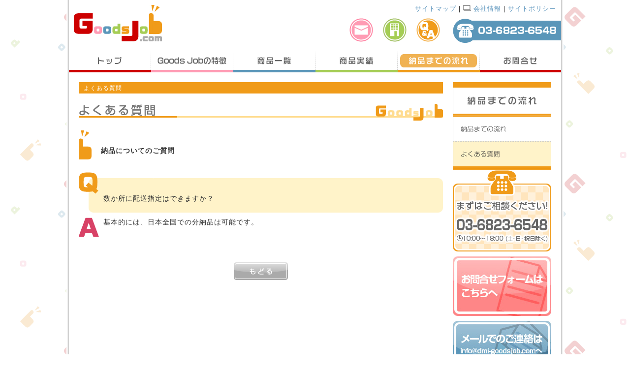

--- FILE ---
content_type: text/html
request_url: https://www.dmi-goodsjob.com/flow/a/answer12.html
body_size: 4315
content:
<!DOCTYPE HTML PUBLIC "-//W3C//DTD HTML 4.01 Transitional//EN" "http://www.w3.org/TR/html4/loose.dtd">
<html lang="ja">
<head>
<meta http-equiv="Content-Type" content="text/html; charset=shift_jis">
<meta http-equiv="imagetoolbar" content="no">
<title>納品についてのご質問｜よくある質問｜オリジナルグッズ・ノベルティグッズ制作のGoodsJob.com</title>

<meta name="keywords" content="オリジナルグッズ,ノベルティグッズ,制作,コンサート,アイドル,株式会社ＤＭＩ,よくある質問">
<meta name="description" content="GoodsJob.comでよくある質問">
<meta http-equiv="Content-Script-Type" content="text/javascript">
<meta http-equiv="Content-Style-Type" content="text/css"><link rel="stylesheet" type="text/css" href="../../unit/css/base.css">
<script type="text/javascript" src="../../unit/js/jquery.js"></script>
<script type="text/javascript" src="../../unit/js/base.js"></script>
<script type="text/javascript" src="../../unit/js/ssitxt.js"></script>
</head>

<body>
<div id="cbody">
<div id="inbody">
<div id="header">
<h1 class="logo"></h1>
<div class="f_right">
<div class="txt_menu"><a href="../../policy/sitemap.html">サイトマップ</a>｜<a href="https://www.dminc.co.jp/company/index.html" target="_blank"><img src="../../img/ico_blank.gif" class="icon_r" align="absmiddle">会社情報</a>｜<a href="../../policy/sitepolicy.html">サイトポリシー</a></div>
<div class="clear"></div>
<div class="tel"></div>
<div class="icon">
<a href="../../contact.html" class="header_mail"></a>
<a href="https://www.dminc.co.jp/company/index.html" target="_blank" class="header_company"></a>
<a href="../../flow/faq.html" class="header_faq"></a>
</div>
</div>
</div>
<div id="t_menu">
<ul>
<li><a class="menu01" href="../../">トップ</a></li>
<li><a class="menu02" href="../../goods_job/goods_job.html">Goods Jobの特徴</a></li>
<li><a class="menu03" href="../../goods/">商品一覧</a></li>
<li><a class="menu04" href="../../product/">商品実績</a></li>
<li><a class="menu05 select" href="flow.html">納品までの流れ</a></li>
<li><a class="menu06" href="../../contact.html">お問合せ</a></li>
</ul>
</div>
<div id="main">

<div class="navi_flow">よくある質問</div>
<h1><img  src="../../img/h1/faq.gif" alt="よくある質問"></h1>

<h2 class="flow">納品についてのご質問</h2>
<div class="faq_orenge_top"></div>
<div class="faq_orenge">数か所に配送指定はできますか？</div>
<div class="faq_orenge_btm"></div>
<div class="f_left m1 w740">
<div class="faq_a"></div>
<div>基本的には、日本全国での分納品は可能です。</div>
</div>
<div class="clear"></div>
<div class="clear"></div>
<div class="clear pdt50 mOn center"><a href="javascript:history.back()"><img src="../../img/back_btn.gif" alt="戻る"></a></div>


</div>
<div id="side">
<div id="side_menu">
<ul>
<li><img src="../../img/side/flow_top.gif" alt="納品までの流れ"></li>
<li><a class="flow01" href="../flow.html">納品までの流れ</a></li>
<li><a class="flow02 select" href="../faq.html">よくある質問</a></li>
<li><img src="../../img/side/flow_bottom.gif" alt=""></li>
</ul>
</div>

<div id="sideBnr03"></div>
<div id="sideLink03"></div>

</div>

<div id="footer">
<div class="m1"><a href="../../">オリジナルグッズのGoodsJob.com 【TOP】</a>　｜<a href="../../goods_job/goods_job.html">Goods&nbsp;Jobの特徴</a>　｜　<a href="../../goods/">商品一覧</a>　｜　<a href="../../product/">商品実績</a>　｜　<a href="../../flow/flow.html">納品までの流れ</a>　｜　<a href="../../contact.html">お問合せ</a></div>
<div class="m1"><a href="../../policy/sitemap.html">サイトマップ</a>　｜　<a href="https://www.dminc.co.jp/company/index.html" target="_blank"><img src="../../img/ico_blank.gif" class="icon_r" align="absmiddle">会社情報</a>　｜　<a href="../../policy/sitepolicy.html">サイトポリシー</a>　｜　<a href="https://www.dminc.co.jp/privacypolicy/index.html" target="_blank"><img src="../../img/ico_blank.gif" class="icon_r" align="absmiddle">個人情報保護方針</a></div>
<div class="m3">Copyright(C) DMI Inc. All Right Reserved.</div>
</div>
</div>
</div>
<script>
  (function(i,s,o,g,r,a,m){i['GoogleAnalyticsObject']=r;i[r]=i[r]||function(){
  (i[r].q=i[r].q||[]).push(arguments)},i[r].l=1*new Date();a=s.createElement(o),
  m=s.getElementsByTagName(o)[0];a.async=1;a.src=g;m.parentNode.insertBefore(a,m)
  })(window,document,'script','//www.google-analytics.com/analytics.js','ga');

  ga('create', 'UA-49351016-1', 'dmi-goodsjob.com');
  ga('send', 'pageview');

</script>
</body>
</html>


--- FILE ---
content_type: text/css
request_url: https://www.dmi-goodsjob.com/unit/css/base.css
body_size: 16648
content:
@charset "shift_jis";
/* CSS Document */
html,body{
	padding:0;
	margin:0;
	font-family:"MS PGothic",sans-serif;
	letter-spacing:1px;
}
*{
	font-family:"MS PGothic",sans-serif;
}
body{background:url(../../img/bg.gif) repeat;}


ol,ul{
	margin:0;
	padding:0;
	list-style:none;
}
a{text-decoration:none;}
a:link{color:#5993bc;}
a:visited{color:#6f82c0;}
a:hover{color:#008088; text-decoration:underline;}
img {border:none;}
.f_right{float:right;}
.f_left{float:left;}
.clear{clear:both;}
.d_none.{display:none}
.right{text-align:right;}
.center{text-align:center;}
.icon_r{margin-right:5px;vertical-align:text-top;}
.icon_l{
	margin-left:5px;
	vertical-align:text-top;
}
#cbody{
	width:1010px;
	padding:0;
	text-align:left;
	margin:auto;
	background:url(../../img/content_back.gif) repeat-y;
}
#inbody{
	width:1000px;
	margin:auto;
}
#main{
	width:740px;
	margin:0 20px;
	float:left;
}
#side{
	width:200px;
	margin-right:20px;
	float:right;
}
*html #main{
	margin:0 10px;
}
*html #side{
	margin-right:10px;
}
#footer{
	clear:both;
	border-top:solid 1px #cccccc;
	border-bottom:solid 1px #cccccc;
	margin-top:20px;
	padding-bottom:10px;
	text-align:center;
	color:#999999;
	font-size:0.8em;
}
#header{
	height:100px;
}
#header .logo{
	width:200px;
	margin:10px;
	float:left;
	height:80px;
	display:block;
	background:url(../../img/header_logo.jpg) no-repeat;
}
#header .txt_menu{
	text-align:right;
	float:right;
	margin:10px;
	font-size:0.8em;
}
#header .tel{
	width:220px;
	height:50px;
	margin:0;
	float:right;
	display:block;
	background:url(../../img/header_tel.gif) no-repeat;
}
#header .icon{
	width:210px;
	margin:0;
	float:right;
}
#header a.header_mail{
	width:48px;
	height:48px;
	display:block;
	float:left;
	margin-right:20px;
	background:url(../../img/header_mail.gif) no-repeat;
}
#header a.header_company{
	width:48px;
	height:48px;
	display:block;
	float:left;
	margin-right:20px;
	background:url(../../img/header_company.gif) no-repeat;
}
#header a.header_faq{
	width:48px;
	height:48px;
	display:block;
	float:left;
	margin-right:20px;
	background:url(../../img/header_faq.gif) no-repeat;
}
#header .icon img{
	margin-right:10px;
}
/*TopMenu Start*/
#t_menu{
	height:47px;
	margin:0;
	padding:0;
	clear:both;
	margin-bottom:20px;
	width:1000px;
	background:url(../../img/menu/bg.gif) no-repeat;
}
#t_menu a{
	text-decoration:none;
}
#t_menu ul{
	margin:0px;
	padding:0px;
}
#t_menu li {
	float:left;
	margin:0;
	padding:0px;
	font-size:1px;
	text-indent:-9999px;
}
#t_menu .menu01{
	width:167px;
	height:47px;
	display:block;
	background:url(../../img/menu/top.gif) no-repeat;
}
#t_menu .menu02{
	width:167px;
	height:47px;
	display:block;
	background:url(../../img/menu/goods_job.gif) no-repeat;
}
#t_menu .menu03{
	width:167px;
	height:47px;
	display:block;
	background:url(../../img/menu/goods.gif) no-repeat;
}
#t_menu .menu04{
	width:167px;
	height:47px;
	display:block;
	background:url(../../img/menu/product.gif) no-repeat;
}
#t_menu .menu05{
	width:167px;
	height:47px;
	display:block;
	background:url(../../img/menu/flow.gif) no-repeat;
}
#t_menu .menu06{
	width:165px;
	height:47px;
	display:block;
	background:url(../../img/menu/inquiry.gif) no-repeat;
}
#t_menu .menu01:hover,
#t_menu .menu02:hover,
#t_menu .menu03:hover,
#t_menu .menu04:hover,
#t_menu .menu05:hover,
#t_menu .menu06:hover,
#t_menu .select{
	background-position:bottom;
}
#t_menu .select:hover{
	background-position:bottom;
}
/*TopMenu End*/

/*SideContent Start*/
.side_btn_mailform a{
	width:200px;
	height:121px;
	display:block;
	background:url(../../img/side_btn_mailform.jpg) no-repeat;
}
.side_btn_mail a{
	width:200px;
	height:121px;
	display:block;
	background:url(../../img/side_btn_mail.jpg) no-repeat;
}
.side_btn_mailform a:hover,
.side_btn_mail a:hover{
	background-position:bottom;
}
.side_bnr_line{
	margin:25px 0;
	border-bottom:dashed 1px #cccccc;
}
/*SideMenu Start*/
#side_menu{
	margin:0;
	padding:0 0 30px 0;
	clear:both;
}
#side_menu a{
	text-decoration:none;
	margin:0;
	padding:0;
	width:200px;
	height:50px;
	display:block;
	border-bottom:dashed 1px #cccccc;
}
#side_menu ul{
	margin:0px;
	padding:0px;
}
#side_menu li {
	float:left;
	margin:0;
	padding:0;
	font-size:1px;
	text-indent:-9999px;
}
#side_menu img {
	padding:0;
	margin:0;
	display:block;
}
#side_menu .goods01{
	background:url(../../img/side/goods01.gif) no-repeat;
}
#side_menu .goods02{
	background:url(../../img/side/goods02.gif) no-repeat;
}
#side_menu .goods03{
	background:url(../../img/side/goods03.gif) no-repeat;
}
#side_menu .goods04{
	background:url(../../img/side/goods04.gif) no-repeat;
}
#side_menu .goods05{
	background:url(../../img/side/goods05.gif) no-repeat;
}
#side_menu .goods06{
	background:url(../../img/side/goods06.gif) no-repeat;
	border-bottom:none;
}
#side_menu .product01{
	background:url(../../img/side/product01.gif) no-repeat;
}
#side_menu .product02{
	background:url(../../img/side/product02.gif) no-repeat;
}
#side_menu .product03{
	background:url(../../img/side/product03.gif) no-repeat;
}
#side_menu .product04{
	background:url(../../img/side/product04.gif) no-repeat;
}
#side_menu .product05{
	background:url(../../img/side/product05.gif) no-repeat;
}
#side_menu .product06{
	background:url(../../img/side/product06.gif) no-repeat;
	border-bottom:none;
}
#side_menu .flow01{
	background:url(../../img/side/flow01.gif) no-repeat;
}
#side_menu .flow02{
	background:url(../../img/side/flow02.gif) no-repeat;
	border-bottom:none;
}
#side_menu .goods01:hover,
#side_menu .goods02:hover,
#side_menu .goods03:hover,
#side_menu .goods04:hover,
#side_menu .goods05:hover,
#side_menu .goods06:hover,
#side_menu .product01:hover,
#side_menu .product02:hover,
#side_menu .product03:hover,
#side_menu .product04:hover,
#side_menu .product05:hover,
#side_menu .product06:hover,
#side_menu .flow01:hover,
#side_menu .flow01:hover,
#side_menu .select{
	background-position:bottom;
}
#side_menu .select:hover{
	background-position:bottom;
}


#main{
	font-size:0.9em;
	line-height:1.3em;
	white-space:1px;
	color:#333333;
}
/*---------------------------------------navi*/
.navi_product{
	background-color:#a5cd55;
	color:#ffffff;
	font-size:12px;
	padding:3px 0px 2px 10px;
}
.navi_flow{
	background-color:#f09b19;
	color:#ffffff;
	font-size:12px;
	padding:3px 0px 2px 10px;
}
.navi_gjob{
	background-color:#ff9bb4;
	color:#ffffff;
	font-size:12px;
	padding:3px 0px 2px 10px;
}
.navi_contact{
	background-color:#ff8686;
	color:#ffffff;
	font-size:12px;
	padding:3px 0px 2px 10px;
}
.navi_newitem{
	background-color:#ff8686;
	color:#ffffff;
	font-size:12px;
	padding:3px 0px 2px 10px;
}
.navi_goods{
	background-color:#5a96b9;
	color:#ffffff;
	font-size:12px;
	padding:3px 0px 2px 10px;
}
.navi_product a,
.navi_flow a,
.navi_gjob a,
.navi_contact a,
.navi_goods a{
	color:#ffffff;
}
.stxt{
	font-size:0.8em;
}
.strong{font-weight:bold;}
.caps1{
	text-indent:-1em;
	margin-left:1em;
}
/*------------------------------------h1*/
h1{
	font-size:10px;
	padding:0;
	margin:20px 0px;
}
.h1 img{
	width:740px;
	height:35px;
}
h2{
	height:30px;
	margin:0px 0px 20px 0px;
	padding:35px 0px 0px 45px;
	font-size:0.95em;
	line-height:1em;
}
h2.flow{
	background:url(../../img/h1/h2_flow.gif) no-repeat;
}
.m05{margin:5px 0 0 0;}
.m1{margin:10px 0 0 0;}
.m15{margin:15px 0 0 0;}
.m2{margin:20px 0 0 0;}
.m3{margin:30px 0 0 0;}
.mgl05{margin-left:5px;}
.mgl15{margin-left:15px;}
.mgl20{margin-left:20px;}
.mgr04{margin-right:4px;}
.mgr15{margin-right:15px;}
.pdt05{padding-top:5px;}
.pdt10{padding-top:10px;}
.pdt20{padding-top:20px;}
.pdt30{padding-top:30px;}
.pdt50{padding-top:50px;}
.pdb20{padding-bottom:20px;}
.pdtd20{
	padding-top:20px;
	padding-bottom:20px;
}
.mgs10{
	margin-left:10px;
	margin-right:10px;
}
.mgs20{
	margin-left:20px;
	margin-right:20px;
}
.mgs30{
	margin-left:30px;
	margin-right:30px;
}
.w180{width:180px;}
.w300{width:300px;}
.w330{width:330px;}
.w360{width:360px;}
.w400{width:400px;}
.w200{width:200px;}
.w260{width:260px;}
.w380{width:380px}
.w460{width:460px;}
.w740{width:740px;}
.h20{height:20px;}
.h50{height:50px;}
.h100{height:100px;}
.h200{height:200px;}

/*Top*/
.news{
	margin-top:10px;
	float:left;
}
.news p{
	padding:0;
	margin:0;
	text-indent:-6.5em;
	margin-left:6.5em;
}
.news_line{
	font-size:1px;
	line-height:1px;
	border-top:dashed 1px #cccccc;
	margin-top:7px;
	margin-bottom:10px;
}
.newitem{
	float:right;
	width:360px;
	margin-top:30px;
}
.newitem_box{
	background-image:url(../../img/top_newitem02.gif);
	width:340px;
	padding:0 10px 10px 10px;
	display:table-cell;
}
.newitem_img{border:solid 1px #cccccc;}
.newitem_line{
	border-bottom:solid 1px #da4040;
	font-weight:bold;
	margin-bottom:15px;
	font-size:120%;
}
.mpickup_line{
	border-bottom:solid 1px #5993bc;
	font-weight:bold;
	margin-bottom:15px;
	font-size:120%;
}
.mpickup_box{
	width:360px;
}

.newitem_bn_l{float:left; width:160px;}
.newitem_bn_r{width:570px; float:right;}
.newitem_bn_line{border-bottom:dotted 1px #cccccc; padding-top:20px; margin-bottom:20px;clear:both;}


/*---------------------------------------商品実績*/
.list_box{
	width:206px;
	border-right:dashed 1px #cccccc;
	padding:20px;
	float:left;
}
.list_img{text-align:center; margin-bottom:20px; margin-top:10px;}
.list_box .purpose{
	float:left;
	width:40px;
	height:40px;
	display:block;
	background:url(../../product/images/ico_purpose.gif) no-repeat;
}
.list_box .customer{
	float:left;
	width:40px;
	height:40px;
	display:block;
	background:url(../../product/images/ico_customer.gif) no-repeat;
}
.list_box .original_g{
	float:left;
	width:40px;
	height:40px;
	display:block;
	background:url(../../product/images/ico_original.gif) no-repeat;
}
.list_box .apparel_g{
	float:left;
	width:40px;
	height:40px;
	display:block;
	background:url(../../product/images/ico_apparel.gif) no-repeat;
}
.list_box .stationery_g{
	float:left;
	width:40px;
	height:40px;
	display:block;
	background:url(../../product/images/ico_stationery.gif) no-repeat;
}
.list_box .cloth_g{
	float:left;
	width:40px;
	height:40px;
	display:block;
	background:url(../../product/images/ico_cloth.gif) no-repeat;
}
.list_box .eco_g{
	float:left;
	width:40px;
	height:40px;
	display:block;
	background:url(../../product/images/ico_eco.gif) no-repeat;
}
.list_line{
	border-bottom:solid 1px #cccccc;
	font-size:1px;
	height:1px;
	clear:both;
}
.list_txt{
	width:160px;
	float:right;
	word-wrap:break-word;
}
.list_space{padding-top:5px;
clear:both;
}




.none_r{
	border-right:none;
}
.pageNavi{
	color:#cccccc;
	vertical-align:super;
	text-align:center;
}
.pageNavi strong{
	color:#666666;
}
.pageNavi_prev{padding-right:100px;}
.pageNavi_next{padding-left:100px;}




.goods_list_line{
	margin:0px 0 10px 0;
	border-bottom:dashed 1px #cccccc;
	width:100%;
}
.goods_list_tbl .photo{
	width:170px;
}
.goods_list_tbl .photo img{
	border:solid 1px #cccccc;
}
.goods_list_tbl .photo div img{
	border:none;
	margin-right:20px;
}
.goods_list_tbl .txt{
	margin:5px 0 0 20px;
}
.mlist_left{
width:360px; float:left; margin-top:30px; margin-right:20px;
}
.mlist_right{
width:360px; float:right; margin-top:30px;
}
/*商品詳細*/
.list_tbl{
	margin:0;
	padding:0;
}
.list_tbl th{
	margin:0px;
	padding:0px 0px 20px 0px;
	font-size:1;
	vertical-align:top;
	width:100px;
}
.list_tbl td{
	margin:0px;
	padding:0px 0px 20px 0px;
}
.pic{width:350px; height:350px;border:solid 1px #cccccc; margin-left:4px;}
.pic_tmb{width:360px; padding-top:20px;}
.pic_tmb img{border:solid 1px #cccccc;margin:0; padding:0; width:60px; height:60px;}
.pic_tmb a{
	display:block;
	float:left;
	border:solid 3px #ffffff;
	padding:0;
	margin:0;
	margin-bottom:5px;
	margin-right:4px;
}
.pic_tmb .current{
	border:solid 3px #cccccc;
}
/*FAQ*/
.faq_blue_top{
	width:740px;
	height:44px;
	display:block;
	background:url(../../flow/images/faq_blue_top.gif) no-repeat;
}
.faq_blue_btm{
	width:740px;
	height:10px;
	display:block;
	background:url(../../flow/images/faq_blue_btm.gif) no-repeat;
}
.faq_blue{
	background:url(../../flow/images/faq_blue_bg.gif) repeat-y;
	padding-left:50px;
	padding-bottom:10px;
}
.faq_a{
	float:left;
	width:50px;
	height:41px;
	display:block;
	background:url(../../flow/images/faq_a.gif) no-repeat;
}
.faq_green_top{
	width:740px;
	height:44px;
	display:block;
	background:url(../../flow/images/faq_green_top.gif) no-repeat;
}
.faq_green_btm{
	width:740px;
	height:10px;
	display:block;
	background:url(../../flow/images/faq_green_btm.gif) no-repeat;
}
.faq_green{
	background:url(../../flow/images/faq_green_bg.gif) repeat-y;
	padding-left:50px;
	padding-bottom:10px;
}
.faq_orenge_top{
	width:740px;
	height:44px;
	display:block;
	background:url(../../flow/images/faq_orenge_top.gif) no-repeat;
}
.faq_orenge_btm{
	width:740px;
	height:10px;
	display:block;
	background:url(../../flow/images/faq_orenge_btm.gif) no-repeat;
}
.faq_orenge{
	background:url(../../flow/images/faq_orenge_bg.gif) repeat-y;
	padding-left:50px;
	padding-bottom:10px;
}
.flow01{font-size:1px;}
.flow01 img{
	margin:0;
	padding:0;
}
.flow01 img.flow01_arrow{margin-bottom:35px}
.gjob_bg_pd{padding:50px 30px 20px 100px;}

.w645{
	width:645px;
}
.flow_left{
	width:249px; float:left;
}
.flow_right{
	width:90px; height:0px; float:right; text-align:center;
}
.flow_arrow{
	width:20px;
	text-align:center;
	padding-right:10px;
	padding-left:10px;
}

.flow_example{
  padding-left:20px;
  width:100%;
  border:1px solid #ED9912;
}

.flow_example_title{
  margin-top:10px;
  margin-bottom:10px;
}

.flow_link{
  margin-left:120px;
}

.flow_link_next{
  margin-right:5px;
  position:relative;top:3px;
}

.flow_box_top{
	background:url(../../flow/images/flow_box_top.gif) no-repeat;
	width:375px;
}
.flow_box_middle{
	padding-top:50px;
	padding-left:30px;
	padding-right:60px;
}
.flow_box_btm{
	background:url(../../flow/images/flow_box_btm.gif) no-repeat;
	width:375px;
	height:30px;
}


/*product index*/
.product01_box_L{width:430px; float:left;}
.product01_box_R{width:300px; float:right;}
.scbox_photo{height:70px; padding:10px 0 0 0; text-align:center;}
.scbox_photo img{border:solid 1px #cccccc; margin:0 5px 5px 0;}
.scbox_original{background-color:#ffe8e8;}
.scbox_apparel{background-color:#fff1f5;}
.scbox_stationery{background-color:#eff5f5;}
.scbox_cloth{background-color:#fff3c9;}
.scbox_eco{background-color:#e9f4d4;}
div.scrollWrapper {
   position:relative;
   overflow:hidden;
   width:100%; height:100%;
}
div.scrollableArea {
   position:relative;
   width:auto; height:100%;
}
.makeme {
   width:100%;      /* ウィンドウサイズいっぱいに */
   height:62px;   /* 画像の高さ */
   position:relative;
}
.makeme * {
   position:relative;
   float:left;
   margin:0; padding:0;
}

/*GoodsJob*/
.goodsjob_bg{
	background:url(../../goods_job/images/bg.gif) repeat;
	padding-top:30px;
}
.w250{width:250px;}
.w240{width:240px;}

/*Goods*/
.goods_box_l{width:355px; float:left; display:block;}
.goods_box_r{width:385px; float:right; display:block;}
.goods_box01{background:url(../../goods/images/goods_top/img01_bg.gif) repeat; display:block;}
.img01_photo{background:url(../../goods/images/goods_top/img01_photo.jpg) no-repeat; height:337px;}
.img01_photo div.photo{padding:56px 20px 0 74px;}
.goods_box02{background:url(../../goods/images/goods_top/img02_bg.gif) repeat; display:block;}
.img02_photo{background:url(../../goods/images/goods_top/img02_photo.jpg) no-repeat; height:337px;}
.img02_photo div.photo{padding:56px 20px 0 74px;}
.goods_box03{background:url(../../goods/images/goods_top/img03_bg.gif) repeat; display:block;}
.img03_photo{background:url(../../goods/images/goods_top/img03_photo.jpg) no-repeat; height:337px;}
.img03_photo div.photo{padding:56px 20px 0 74px;}
.goods_box04{background:url(../../goods/images/goods_top/img04_bg.gif) repeat; display:block;}
.img04_photo{background:url(../../goods/images/goods_top/img04_photo.jpg) no-repeat; height:337px;}
.img04_photo div.photo{padding:56px 20px 0 74px;}
.goods_box05{background:url(../../goods/images/goods_top/img05_bg.gif) repeat; display:block;}
.img05_photo{background:url(../../goods/images/goods_top/img05_photo.jpg) no-repeat; height:337px;}
.img05_photo div.photo{padding:56px 20px 0 74px;}
/*sitemap*/
.sitemap_h2{font-weight:bold;}
.sitemap_h2 img{margin-right:15px;}


/*word*/
.word_pink_top{
	width:740px;
	height:44px;
	display:block;
}
.word_pink{
	background:url(../../flow/images/word_pink_top.gif) no-repeat;
	padding-left:60px;
	padding-bottom:10px;
}
.word_p{
	float:left;
	width:50px;
	height:41px;
	display:block;
}

.site_theme{
	float:left;
	padding:30px 0 10px 0;
	display:block;
}



/*------------------------------------shareButton*/
.shareBtn .tw{
	float:right;
	width:70px;
	margin-left:5px;
}
.shareBtn .fb{
	float:right;	
	margin-right:5px;
}
.shareBtn .gp{
	float:right;
}


--- FILE ---
content_type: application/javascript
request_url: https://www.dmi-goodsjob.com/unit/js/base.js
body_size: 2385
content:
function openMail() {
/*window.open('http://192.168.17.129/GoodsJob/mailform/agree.html', 'mailform', 'width=600, height=700, menubar=no, toolbar=no, scrollbars=yes,location=no');*/
window.open('https://dmi-goodsjob.com/mailform_s/agree.html', 'mailform', 'width=590, height=700, menubar=no, toolbar=no, scrollbars=yes,location=no');
}

function openMailer() {
/*window.open('http://192.168.17.129/GoodsJob/mailform/agree_mailto.html', 'mailform', 'width=600, height=700, menubar=no, toolbar=no, scrollbars=yes,location=no');*/
window.open('https://dmi-goodsjob.com/mailform/agree_mailto.html', 'mailform', 'width=590, height=700, menubar=no, toolbar=no, scrollbars=yes,location=no');
}

/**
 * jQuery.rollover
 *
 * @version    1.0.4
 * @author     Hiroshi Hoaki <rewish.org@gmail.com>
 * @copyright  2010-2011 Hiroshi Hoaki
 * @license    http://rewish.org/license/mit The MIT License
 * @link       http://rewish.org/javascript/jquery_rollover_plugin
 *
 * Usage:
 * jQuery(document).ready(function($) {
 *   // <img>
 *   $('#nav a img').rollover();
 *
 *   // <input type="image">
 *   $('form input:image').rollover();
 *
 *   // set suffix
 *   $('#nav a img').rollover('_over');
 * });
 */
jQuery.fn.rollover = function(suffix) {
	suffix = suffix || '_on';
	var check = new RegExp(suffix + '\\.\\w+$');
	return this.each(function() {
		var img = jQuery(this);
		var src = img.attr('src');
		if (check.test(src)) return;
		var _on = src.replace(/\.\w+$/, suffix + '$&');
		jQuery('<img>').attr('src', _on);
		img.hover(
			function() { img.attr('src', _on); },
			function() { img.attr('src', src); }
		);
	});
};
jQuery(function($) {
	var postfix = '_on';
	$('.mOn a img').not('[src*="'+ postfix +'."]').each(function() {
		var img = $(this);
		var src = img.attr('src');
		var src_on = src.substr(0, src.lastIndexOf('.'))
		           + postfix
		           + src.substring(src.lastIndexOf('.'));
		$('<img>').attr('src', src_on);
		img.hover(function() {
			img.attr('src', src_on);
		}, function() {
			img.attr('src', src);
		});
	});
});


/*�ｽX�ｽ�ｽ�ｽ[�ｽY�ｽX�ｽN�ｽ�ｽ�ｽ[�ｽ�ｽ*/
$(function(){
   $('.smooth a[href^=#]').click(function() {
      var speed = 400;// �ｽ~�ｽ�ｽ�ｽb
      var href= $(this).attr("href");
      var target = $(href == "#" || href == "" ? 'html' : href);
      var position = target.offset().top;
      $($.browser.safari ? 'body' : 'html').animate({scrollTop:position}, speed, 'swing');
      return false;
   });
});




--- FILE ---
content_type: application/javascript
request_url: https://www.dmi-goodsjob.com/unit/js/ssitxt.js
body_size: 7273
content:
// JavaScript Document
$(document).ready(function(){
	$("#sideBnr01").html('<img src="img/side_contact_tel.gif" alt="03-6823-6548　営業時間：10:00～18:00　※土・日・祝日は除く"><div class="side_btn_mailform m1"><a href="javascript:openMail();" title="GoodsJobお問合せフォーム"></a></div><div class="side_btn_mail m1"><a href="javascript:openMailer();" title="メールでのご連絡はこちら　info@dmi-goodsjob.comまで"></a></div>');
	$("#sideBnr02").html('<img src="../img/side_contact_tel.gif" alt="03-6823-6548　営業時間：10:00～18:00　※土・日・祝日は除く"><div class="side_btn_mailform m1"><a href="javascript:openMail();" title="GoodsJobお問合せフォーム"></a></div><div class="side_btn_mail m1"><a href="javascript:openMailer();" title="メールでのご連絡はこちら　info@dmi-goodsjob.comまで"></a></div>');
	$("#sideBnr03").html('<img src="../../img/side_contact_tel.gif" alt="03-6823-6548　営業時間：10:00～18:00　※土・日・祝日は除く"><div class="side_btn_mailform m1"><a href="javascript:openMail();" title="GoodsJobお問合せフォーム"></a></div><div class="side_btn_mail m1"><a href="javascript:openMailer();" title="メールでのご連絡はこちら　info@dmi-goodsjob.comまで"></a></div>');
	$("#sideLink01").html('<div class="side_bnr_line"></div><div class="m1"><a href="http://jagaten.com/" target="JAGATEN.com"><img src="img/bnr/jagaten.jpg" alt="JAGATEN.com"></a></div>');
	$("#sideLink02").html('<div class="side_bnr_line"></div><div class="m1"><a href="http://jagaten.com/" target="JAGATEN.com"><img src="../img/bnr/jagaten.jpg" alt="JAGATEN.com"></a></div>');
	$("#sideLink03").html('<div class="side_bnr_line"></div><div class="m1"><a href="http://jagaten.com/" target="JAGATEN.com"><img src="../../img/bnr/jagaten.jpg" alt="JAGATEN.com"></a></div>');
	$("#originalBox").html('<div class="scbox_photo scbox_original m3"><div id="makeMeScrollable1" class="makeme"><div class="scrollWrapper"><div class="scrollableArea"><a href="../../goods/original/paper_fan.html"><img src="../../img/thmb_photo/photo01-01.jpg"></a><a href="../../goods/original/acrylics_pass.html"><img src="../../img/thmb_photo/photo01-02.jpg"></a><a href="../../goods/original/puni_badge.html"><img src="../../img/thmb_photo/photo01-03.jpg"></a><a href="../../goods/original/stick_light.html"><img src="../../img/thmb_photo/photo01-04.jpg"></a><a href="../../goods/original/iphone_case.html"><img src="../../img/thmb_photo/photo01-05.jpg"></a><a href="../../goods/original/pick_strap.html"><img src="../../img/thmb_photo/photo01-06.jpg"></a><a href="../../goods/original/pick_strap.html"><img src="../../img/thmb_photo/photo01-07.jpg"></a><a href="../../goods/original/mirror.html"><img src="../../img/thmb_photo/photo01-08.jpg"></a><a href="../../goods/original/acrylics_pass.html"><img src="../../img/thmb_photo/photo01-09.jpg"></a><a href="../../goods/original/floating_keychain.html"><img src="../../img/thmb_photo/photo01-10.jpg"></a></div></div></div></div>');
	$("#apparelBox").html('<div class="scbox_photo scbox_apparel m3"><div id="makeMeScrollable1" class="makeme"><div class="scrollWrapper"><div class="scrollableArea"><a href="../../goods/apparel/wristband.html"><img src="../../img/thmb_photo/photo02-01.jpg"></a><a href="../../goods/apparel/parka.html"><img src="../../img/thmb_photo/photo02-02.jpg"></a><a href="../../goods/apparel/t_shirt.html"><img src="../../img/thmb_photo/photo02-03.jpg"></a><a href="../../goods/apparel/t_shirt.html"><img src="../../img/thmb_photo/photo02-04.jpg"></a><a href="../../goods/apparel/arm_band.html"><img src="../../img/thmb_photo/photo02-05.jpg"></a><a href="../../goods/apparel/parka.html"><img src="../../img/thmb_photo/photo02-06.jpg"></a><a href="../../goods/apparel/bandanna.html"><img src="../../img/thmb_photo/photo02-07.jpg"></a><a href="../../goods/apparel/t_shirt.html"><img src="../../img/thmb_photo/photo02-08.jpg"></a><a href="../../goods/apparel/chouchou.html"><img src="../../img/thmb_photo/photo02-09.jpg"></a><a href="../../goods/apparel/t_shirt.html"><img src="../../img/thmb_photo/photo02-10.jpg"></a></div></div></div></div>');
	$("#clothBox").html('<div class="scbox_photo scbox_cloth m3"><div id="makeMeScrollable1" class="makeme"><div class="scrollWrapper"><div class="scrollableArea"><a href="../../goods/cloth/tote_bag.html"><img src="../../img/thmb_photo/photo04-01.jpg"><a href="../../goods/cloth/microfiber_towel.html"><img src="../../img/thmb_photo/photo04-02.jpg"><a href="../../goods/cloth/muffler_towel.html"><img src="../../img/thmb_photo/photo04-03.jpg"><a href="../../goods/cloth/cushion.html"><img src="../../img/thmb_photo/photo04-04.jpg"><a href="../../goods/cloth/headband.html"><img src="../../img/thmb_photo/photo04-05.jpg"><a href="../../goods/cloth/tote_bag.html"><img src="../../img/thmb_photo/photo04-06.jpg"><a href="../../goods/cloth/muffler_towel.html"><img src="../../img/thmb_photo/photo04-07.jpg"><a href="../../goods/cloth/microfiber_towel.html"><img src="../../img/thmb_photo/photo04-08.jpg"><a href="../../goods/cloth/tote_bag.html"><img src="../../img/thmb_photo/photo04-09.jpg"><a href="../../goods/cloth/muffler_towel.html"><img src="../../img/thmb_photo/photo04-10.jpg"><a href="../../goods/cloth/muffler_towel.html"><img src="../../img/thmb_photo/photo04-11.jpg"><a href="../../goods/cloth/microfiber_towel.html"><img src="../../img/thmb_photo/photo04-12.jpg"><a href="../../goods/cloth/microfiber_towel.html"><img src="../../img/thmb_photo/photo04-13.jpg"><a href="../../goods/cloth/fan_cap.html"><img src="../../img/thmb_photo/photo04-14.jpg"></div></div></div></div>');
	$("#stationeryBox").html('<div class="scbox_photo scbox_stationery m3"><div id="makeMeScrollable1" class="makeme"><div class="scrollWrapper"><div class="scrollableArea"><a href="ballpen.html"><img src="../../img/thmb_photo/photo03-01.jpg"></a><a href="clear_file.html"><img src="../../img/thmb_photo/photo03-02.jpg"></a><a href="calendar.html"><img src="../../img/thmb_photo/photo03-03.jpg"></a><a href="cards.html"><img src="../../img/thmb_photo/photo03-04.jpg"></a><a href="tattoo_seal.html"><img src="../../img/thmb_photo/photo03-05.jpg"></a><a href="clear_file.html"><img src="../../img/thmb_photo/photo03-06.jpg"></a><a href="photo_album.html"><img src="../../img/thmb_photo/photo03-07.jpg"></a><a href="mug_cup.html"><img src="../../img/thmb_photo/photo03-08.jpg"></a><a href="note.html"><img src="../../img/thmb_photo/photo03-09.jpg"></a><a href="photo_album.html"><img src="../../img/thmb_photo/photo03-10.jpg"></a><a href="shopping_bag.html"><img src="../../img/thmb_photo/photo03-11.jpg"></a><a href="sticker.html"><img src="../../img/thmb_photo/photo03-12.jpg"></a></div></div></div></div>');
	$("#ecoBox").html('<div class="scbox_photo scbox_eco m3"><div id="makeMeScrollable1" class="makeme"><div class="scrollWrapper"><div class="scrollableArea"><a href="coaster.html"><img src="../../img/thmb_photo/photo05-01.jpg"></a><a href="strap.html"><img src="../../img/thmb_photo/photo05-02.jpg"></a><a href="coaster.html"><img src="../../img/thmb_photo/photo05-03.jpg"></a><a href="shield.html"><img src="../../img/thmb_photo/photo05-04.jpg"></a><a href="strap.html"><img src="../../img/thmb_photo/photo05-05.jpg"></a><a href="coaster.html"><img src="../../img/thmb_photo/photo05-06.jpg"></a><a href="strap.html"><img src="../../img/thmb_photo/photo05-07.jpg"></a></div>');


});


--- FILE ---
content_type: text/plain
request_url: https://www.google-analytics.com/j/collect?v=1&_v=j102&a=1557316533&t=pageview&_s=1&dl=https%3A%2F%2Fwww.dmi-goodsjob.com%2Fflow%2Fa%2Fanswer12.html&ul=en-us%40posix&dt=%E7%B4%8D%E5%93%81%E3%81%AB%E3%81%A4%E3%81%84%E3%81%A6%E3%81%AE%E3%81%94%E8%B3%AA%E5%95%8F%EF%BD%9C%E3%82%88%E3%81%8F%E3%81%82%E3%82%8B%E8%B3%AA%E5%95%8F%EF%BD%9C%E3%82%AA%E3%83%AA%E3%82%B8%E3%83%8A%E3%83%AB%E3%82%B0%E3%83%83%E3%82%BA%E3%83%BB%E3%83%8E%E3%83%99%E3%83%AB%E3%83%86%E3%82%A3%E3%82%B0%E3%83%83%E3%82%BA%E5%88%B6%E4%BD%9C%E3%81%AEGoodsJob.com&sr=1280x720&vp=1280x720&_u=IEBAAAABAAAAACAAI~&jid=821122706&gjid=1606271846&cid=728465316.1769104322&tid=UA-49351016-1&_gid=756590402.1769104322&_r=1&_slc=1&z=2104121811
body_size: -451
content:
2,cG-JWTP0KR8Y4